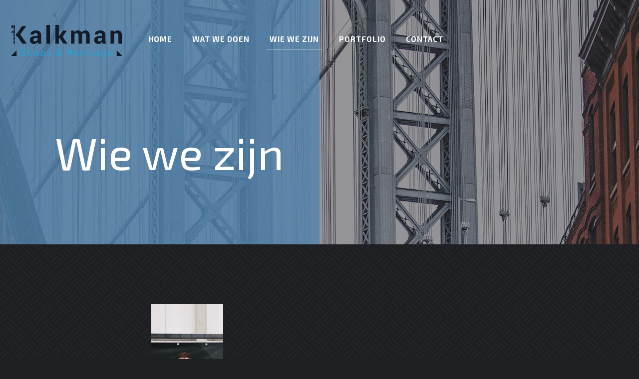

--- FILE ---
content_type: text/css
request_url: https://kalkmanstaal.nl/wp-content/uploads/betheme/css/post-16.css?ver=1769062968
body_size: -4
content:
.mcb-section .mcb-wrap .mcb-item-js55hbqh2 .mcb-column-inner-js55hbqh2{text-align:center;height:600px;}